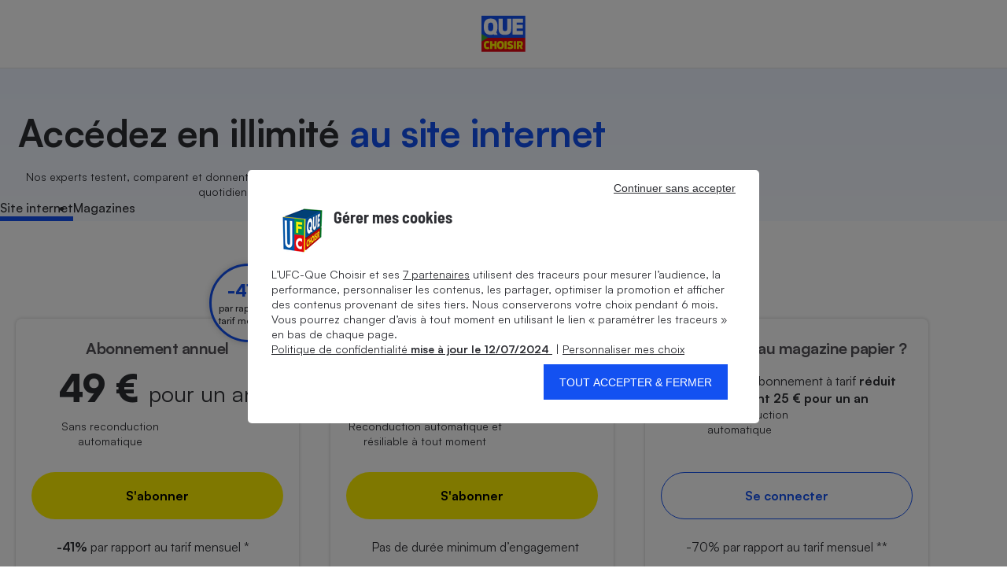

--- FILE ---
content_type: text/css
request_url: https://stds.qccdn.fr/build/abonnement-layout.2b7d7ee2.css
body_size: 4652
content:
.qc-layout-landing .qc-footer_social-media-links{display:none}.qc-layout-landing .qc-hero_inner{flex-basis:800px}.qc-layout-landing #popinlogin_error{padding-bottom:15px}.qc-layout-landing #captcha{text-align:center;width:160px}@media screen and (max-width:47.9375rem){.qc-layout-landing_user-badge-connected .qc-user-badge_title{display:none}}.qc-layout-landing_hero{margin-bottom:6.25rem;text-align:center}@media screen and (max-width:63.9375rem){.qc-layout-landing_hero{margin-bottom:var(--qc-spacing-7)}}.qc-layout-landing_hero .qc-container{display:block;padding-inline:var(--qc-spacing-7)}.qc-layout-landing_hero .qc-hero_inner{margin-inline:auto}.qc-layout-landing_hero .qc-hero_title-wrapper{display:flex;flex-wrap:wrap;justify-content:center}@media screen and (max-width:47.9375rem){.qc-layout-landing_hero .qc-hero_title-wrapper{margin-block-end:0}}.qc-layout-landing_hero .qc-expandable-text_inner{font-size:20px}@media screen and (max-width:47.9375rem){.qc-layout-landing_hero .qc-expandable-text_inner{display:none}}.qc-layout-landing_hero--detail{background-image:none;margin-bottom:1.25rem}@media screen and (max-width:47.9375rem){.qc-layout-landing_hero--detail{margin-bottom:0}}@media screen and (max-width:63.9375rem){.qc-layout-landing_hero--detail .qc-hero_inner{padding-block-end:0}}.qc-layout-landing_hero--detail .qc-hero_title-wrapper{flex-direction:column}.qc-layout-landing_hero-tabs{margin-inline:auto}.qc-layout-landing_body{margin-inline:auto;max-width:1200px;padding-inline:20px}.qc-layout-landing .qc-footer,.qc-layout-landing .qc-footer_social-media-links{border-top:none}.qc-hero{background-image:linear-gradient(to bottom,var(--qc-color-blue-200),var(--qc-color-blue-100))}.qc-hero.qc-margin-bottom{margin-bottom:var(--qc-spacing-9)}.qc-hero .qc-container{padding-block-start:var(--qc-spacing-7);position:relative}@media screen and (min-width:64rem){.qc-hero .qc-container{column-gap:var(--qc-spacing-8);display:flex;padding-block-start:var(--qc-spacing-10)}}.qc-hero_inner{display:flex;flex-direction:column}@media screen and (min-width:64rem){.qc-hero_inner{flex-basis:600px}}.qc-hero_content{display:flex;flex-direction:column}.qc-hero_content+*{margin-top:auto}@media screen and (min-width:64rem){.qc-hero_figure{margin-left:auto;margin-top:auto;max-width:450px;position:relative}}.qc-hero_label{background-color:#1351f1;border-bottom-left-radius:20%;border-bottom-right-radius:20%;height:55px;padding:10px 8px 8px 10px;position:absolute;right:1.25rem;top:0;width:52px}@media screen and (min-width:64rem){.qc-hero_label{border-bottom-left-radius:0;border-bottom-right-radius:0;border-top-left-radius:20%;border-top-right-radius:20%;bottom:0;height:70px;top:auto;width:75px}}@media screen and (max-width:63.9375rem){.qc-hero--with-label .qc-hero_title{padding-right:4.5rem}}.qc-hero--no-slot .qc-hero_inner{padding-block-end:var(--qc-spacing-11)}.qc-hero_title-h1{float:left;margin-right:var(--qc-spacing-2)}.qc-hero-mcd ul{font-size:var(--qc-font-size-s);list-style:none;margin-top:1rem}.qc-hero-mcd ul li{padding-left:2rem;position:relative}.qc-hero-mcd ul li:not(:last-child){margin-bottom:.75rem}.qc-hero-mcd ul li:before{aspect-ratio:1/1;background:var(--qc-color-blue-300) url(https://stds.qccdn.fr/build/images/blue-list-check-icon.b7c96be2.svg) no-repeat;background-size:100% auto;border-radius:1.5rem;content:"";left:0;position:absolute;top:0;width:1.5rem}.qc-why-bloc{margin-bottom:5.625rem}@media screen and (max-width:47.9375rem){.qc-why-bloc_card-container{display:flex;gap:var(--qc-spacing-5);margin-inline:-1.25rem;overflow-x:auto;padding:1.25rem;scroll-behavior:smooth;scroll-snap-type:x mandatory}}.qc-why-bloc_card{display:flex;flex:0 0 260px;flex-direction:column;padding-top:var(--qc-spacing-9);padding-inline:var(--qc-spacing-5)}.qc-why-bloc_card img{margin-top:auto;margin-inline:auto}.qc-dropdown{position:relative;width:fit-content;z-index:1}.qc-dropdown.qc-dropdown-center{margin-inline:auto;width:fit-content}.qc-dropdown_summary{list-style:none}.qc-dropdown_summary::-webkit-details-marker{display:none}.qc-dropdown_button{align-items:center;display:flex}.qc-dropdown_icon{font-size:1.5rem;margin-left:var(--qc-spacing-3);transform:rotate(180deg)}.qc-dropdown_menu{max-height:50vh;max-width:260px;overflow-y:auto;padding-block:var(--qc-spacing-2);position:absolute;top:calc(100% + var(--qc-spacing-3));width:60vw}@media screen and (min-width:48rem){.qc-dropdown_menu--size-large{width:500px}}.qc-dropdown--position-start .qc-dropdown_menu{left:0}.qc-dropdown--position-end .qc-dropdown_menu{right:0}.qc-dropdown_divider{height:1px;margin-block:var(--qc-spacing-2)}.qc-dropdown_link{display:block;padding:var(--qc-spacing-2) var(--qc-spacing-4)}.qc-dropdown[open] .qc-dropdown_icon{transform:rotate(0)}.qc-user-badge{display:flex}.qc-user-badge.mode_group{margin-bottom:6px}.qc-user-badge figure{align-items:center;border-radius:50%;color:var(--qc-color-neutral-100);display:flex;font-size:var(--qc-font-size-xl);height:50px;justify-content:center;margin:0;min-width:50px;position:relative;width:50px}.qc-user-badge figure.mode_group{height:30px;margin-right:-10px;min-width:30px;width:30px}.qc-user-badge figure:not([data-image=true]){background-color:var(--qc-color-blue-500)}.qc-user-badge_avatar{border-radius:100%;left:0;position:absolute;right:0;top:0}.qc-user-badge_infos{margin-left:var(--qc-spacing-3)}.qc-user-badge_infos a{color:var(--qc-color-blue-500);font-size:14px}.qc-user-badge_title{color:var(--qc-color-neutral-700);font-weight:700}.qc-user-badge_title.mode_group{align-items:center;display:flex;height:30px;line-height:13px;margin-left:15px}.qc-user-badge_sub-title{color:var(--qc-color-neutral-500);font-size:var(--qc-font-size-s)}.qc-user-badge p{margin:0}.qc-user-badge.header_user .qc-user-badge{margin-left:.2rem}@media screen and (max-width:47.9375rem){.qc-user-badge.header_user .qc-user-badge_infos{display:none}}.border-signature{border-top:1px solid var(--qc-color-neutral-300);margin-top:2rem!important;padding-top:2rem}.qc-accordion.qc-accordion_bordered>div{border:1px solid var(--qc-color-blue-300);border-radius:0 0 .5em .5em;border-top:none;padding:.5em .5em .5em 2em}.qc-accordion.qc-accordion_bordered[open] .qc-accordion_summary{border:1px solid var(--qc-color-blue-300);border-bottom:none;border-radius:.5em .5em 0 0;margin-bottom:0}.qc-accordion.qc-accordion_bordered:not([open]) .qc-accordion_summary{border:1px solid var(--qc-color-blue-300);border-radius:.5em}.qc-accordion+.qc-accordion{border-top:1px solid var(--qc-color-neutral-300)}.qc-accordion[open]{margin-bottom:var(--qc-spacing-5)}.qc-accordion:not([open]) .qc-icon-ic_chevron{transform:rotate(180deg)}.qc-accordion_summary{list-style-type:none;padding-right:1.8rem;padding-block:var(--qc-spacing-5);position:relative}.qc-accordion_summary::-webkit-details-marker{display:none}.qc-accordion_locked-icon-wrapper{cursor:pointer;height:auto;position:absolute;right:0;top:var(--qc-spacing-5)}.qc-accordion_icon{color:var(--qc-color-blue-500);font-size:1.8rem}.qc-accordion_icon.qc-icon-ic_lock{color:inherit;font-size:1.5rem}.qc-accordion--locked .qc-accordion_summary{cursor:default}.qc-cta-bloc{display:flex;flex-direction:column;position:relative}@media screen and (min-width:64rem){.qc-cta-bloc{flex-direction:row}}.qc-cta-bloc:not(.qc-cta-bloc--comparatif){background-image:linear-gradient(to bottom,var(--qc-color-blue-200),var(--qc-color-blue-100))}.qc-cta-bloc:not(.qc-cta-bloc--comparatif) .qc-cta-bloc_inner{padding-block:var(--qc-spacing-9);padding-inline:var(--qc-spacing-10)}@media screen and (max-width:47.9375rem){.qc-cta-bloc:not(.qc-cta-bloc--comparatif) .qc-cta-bloc_inner{padding-inline:var(--qc-spacing-5)}}.qc-cta-bloc_kicker{text-transform:uppercase}.qc-cta-bloc_figure{margin-left:auto;margin-top:auto;max-width:450px}@media screen and (max-width:31.9375rem){.qc-cta-bloc_figure{margin-inline:auto}}.qc-cta-bloc_btn{margin-top:var(--qc-spacing-7)}.qc-cta-bloc_comparatif-title{font-size:1.75rem}@media screen and (max-width:31.9375rem){.qc-cta-bloc--support ol,.qc-cta-bloc--support ul{list-style:none;padding-left:var(--qc-spacing-4)}}.qc-cta-bloc--join .qc-cta-bloc_btn{width:100%}.qc-cta-bloc--comparatif{flex-direction:row}@media screen and (max-width:31.9375rem){.qc-cta-bloc--comparatif{flex-direction:column}}.qc-cta-bloc--comparatif .qc-cta-bloc_inner{padding-block:var(--qc-spacing-8);padding-inline:var(--qc-spacing-8)}@media screen and (max-width:31.9375rem){.qc-cta-bloc--comparatif .qc-cta-bloc_inner{padding-block:var(--qc-spacing-5);padding-block-end:var(--qc-spacing-6);padding-inline:var(--qc-spacing-5)}}.qc-cta-bloc--comparatif .qc-cta-bloc_figure{max-width:330px}@media screen and (max-width:31.9375rem){.qc-cta-bloc--comparatif .qc-cta-bloc_btn{width:100%}}.qc-tabs{--qc-tabs-border-size:6px;display:flex;flex-direction:row;gap:var(--qc-spacing-7);overflow-y:auto;white-space:nowrap}.qc-tabs_link{border-bottom:var(--qc-tabs-border-size) solid transparent;display:block;padding-block:var(--qc-spacing-6)}.qc-tabs_link--selected,.qc-tabs_link:hover{border-bottom-color:var(--qc-color-blue-500)}.qc-field-captcha,.qc-field-captcha .qc-field-text_wrapper-input{text-align:center}.qc-field-captcha .qc-field-text input{width:30%}.qc-card-abonnement{padding:var(--qc-spacing-6) var(--qc-spacing-5);position:relative}@media screen and (max-width:31.9375rem){.qc-card-abonnement.with-margin-bottom{margin-bottom:2rem}}@media screen and (max-width:63.9375rem){.qc-card-abonnement.mobile-hide-paiement .qc-card-abonnement_bottom{display:none}}.qc-card-abonnement.container-min-width .qc-card-abonnement_container{min-width:100%}.qc-card-abonnement#modal-abonnement-papier .qc-card-abonnement_container{width:100%}.qc-card-abonnement#modal-abonnement-annuel:after{bottom:-2rem;content:"*41% d'économie par rapport à l'abonnement mensuel souscrit pendant 1 an";font-size:12px;line-height:14px;margin-left:-1.25rem;position:absolute}@media screen and (min-width:48rem){.qc-card-abonnement#modal-abonnement-annuel:after{bottom:-1.25rem}}@media screen and (min-width:64rem){.qc-card-abonnement#modal-abonnement-annuel:after{bottom:-2rem}}.qc-card-abonnement#card-offre-abonne-papier:after{bottom:-2rem;content:"**70% d'économie par rapport à l'abonnement mensuel souscrit pendant 1 an";font-size:12px;line-height:14px;margin-left:-1.25rem;position:absolute}@media screen and (min-width:48rem){.qc-card-abonnement#card-offre-abonne-papier:after{bottom:-1.25rem}}@media screen and (min-width:64rem){.qc-card-abonnement#card-offre-abonne-papier:after{bottom:-2rem}}@media screen and (max-width:63.9375rem){.qc-card-abonnement{display:flex;gap:var(--qc-spacing-4)}}.qc-card-abonnement_container{display:flex;flex-direction:column;height:100%;max-width:18.125rem}@media screen and (max-width:63.9375rem){.qc-card-abonnement_container{max-width:23.125rem}}@media screen and (max-width:47.9375rem){.qc-card-abonnement_container{max-width:18.125rem}}.qc-card-abonnement_input{min-width:24px}.qc-card-abonnement_title{letter-spacing:-.5px}@media screen and (max-width:63.9375rem){.qc-card-abonnement_title{font-size:var(--qc-font-size-l)}}.qc-card-abonnement_top{min-height:171px}@media screen and (max-width:63.9375rem){.qc-card-abonnement_top{min-height:115px;text-align:left}.qc-card-abonnement_content{align-items:center;display:flex}}.qc-card-abonnement_price{font-size:3rem;line-height:0}@media screen and (max-width:79.9375rem){.qc-card-abonnement_price{font-size:2.625rem}}@media screen and (max-width:63.9375rem){.qc-card-abonnement_price{font-size:2rem}.qc-card-abonnement_price--break{display:none}}@media screen and (min-width:80rem){.qc-card-abonnement_price--break{display:none}}.qc-card-abonnement_duration{font-size:1.75rem;white-space:nowrap}@media screen and (max-width:63.9375rem){.qc-card-abonnement_duration{font-size:1.625rem}}.qc-card-abonnement_modalite{margin-inline:auto;max-width:200px}@media screen and (max-width:63.9375rem){.qc-card-abonnement_modalite{margin-inline:unset;max-width:none}}.qc-card-abonnement_check-list li{display:flex;gap:var(--qc-spacing-2);margin-block-end:var(--qc-spacing-4)}.qc-card-abonnement_bottom{margin-top:auto}.qc-card-abonnement_bottom_top{align-items:center;display:grid;font-size:.875rem;gap:var(--qc-spacing-2);grid-template-columns:1fr auto 1fr;letter-spacing:1.1;text-align:center}.qc-card-abonnement_bottom_top:after,.qc-card-abonnement_bottom_top:before{background:var(--qc-color-neutral-300);content:"";height:1px;min-width:20px}.qc-card-abonnement_bottom_line{display:inline-block;height:1px;width:100%}.qc-card-abonnement_bottom_text{min-width:fit-content}.qc-card-abonnement_bottom_payment{align-items:center;display:flex;gap:var(--qc-spacing-5);justify-content:center}.qc-card-abonnement_vignette{align-items:center;background-color:var(--qc-color-neutral-100);border:3px solid;border-color:var(--qc-color-blue-500);border-radius:100%;display:flex;height:100px;justify-content:center;position:absolute;right:14px;top:-70px;width:100px}.qc-card-abonnement_vignette-value{font-size:1.375rem}.qc-card-abonnement_password-link{display:block}.qc-card-abonnement--step-2 .qc-card-abonnement_top,.qc-card-abonnement--step-3 .qc-card-abonnement_top{margin-bottom:var(--qc-spacing-5);min-height:unset}@media screen and (max-width:63.9375rem){.qc-card-abonnement--not-eligible .qc-card-abonnement_top :not(h1){font-size:var(--qc-font-size-s);text-align:left}}.qc-card-abonnement .qc-user-login_password-reveal{align-items:center;display:flex;gap:var(--qc-spacing-2);padding:var(--qc-spacing-2);position:absolute;right:0;top:50%;transform:translateY(-50%)}.qc-modal .qc-card-abonnement{border-radius:0;box-shadow:none;justify-content:center;padding:0}.qc-modal .qc-card-abonnement_top{text-align:center}.qc-modal .qc-card-abonnement_title{font-size:var(--qc-font-size-xl);margin-block-end:var(--qc-spacing-8)}.qc-modal .qc-card-abonnement_duration,.qc-modal .qc-card-abonnement_input,.qc-modal .qc-card-abonnement_modalite{display:none}.qc-modal .qc-card-abonnement_container{max-width:unset}.qc-modal .qc-card-abonnement_content{display:flex!important;flex-direction:column;justify-content:center;margin-block-end:var(--qc-spacing-6)}.qc-modal .qc-card-abonnement_check-list{font-size:var(--qc-font-size-m)}.qc-modal .qc-card-abonnement_bottom{display:block!important}.qc-modal .qc-card-abonnement .qc-badge-icon{display:none}.qc-modal .qc-card-abonnement--step-2 .qc-card-abonnement_bottom,.qc-modal .qc-card-abonnement--step-3 .qc-card-abonnement_bottom{display:none!important}.qc-wysiwyg{--qc-wysiwyg--margin:var(--qc-spacing-7);font-size:var(--qc-font-size-xl)}.qc-wysiwyg>:not(:last-child){margin-bottom:var(--qc-wysiwyg--margin)}.qc-wysiwyg h1,.qc-wysiwyg h2,.qc-wysiwyg h3,.qc-wysiwyg h4,.qc-wysiwyg h5{font-weight:var(--qc-font-weight-bold)}.qc-wysiwyg h1,.qc-wysiwyg h2{font-size:1.75rem;letter-spacing:-.87px}.qc-wysiwyg h2{scroll-margin-top:100px}.qc-wysiwyg h3{font-size:1.5rem}.qc-wysiwyg h4{font-size:1.375rem}.qc-wysiwyg h5{font-size:1.25rem}.qc-wysiwyg *+h2,.qc-wysiwyg *+h3,.qc-wysiwyg *+h4,.qc-wysiwyg *+h5{padding-top:var(--qc-spacing-2)}.qc-wysiwyg a:not(.qc-btn-secondary-reverse,.qc-paywall_main-cta){color:var(--qc-color-blue-500);font-weight:var(--qc-font-weight-medium)}.qc-wysiwyg ol,.qc-wysiwyg ul{padding-left:var(--qc-spacing-1)}.qc-wysiwyg ol p,.qc-wysiwyg ul p{display:inline}.qc-wysiwyg li::marker{font-size:var(--qc-font-size-m)}.qc-wysiwyg dt:not(:first-of-type),.qc-wysiwyg li:not(:first-of-type){margin-top:var(--qc-spacing-5)}.qc-wysiwyg dt{font-weight:var(--qc-font-weight-bold)}.qc-wysiwyg .qc-note-bas-page{color:var(--qc-color-neutral-500);font-size:var(--qc-font-size-s)}.qc-wysiwyg figure blockquote{clear:both;font-size:2.1875rem;font-weight:var(--qc-font-weight-medium);letter-spacing:-.3px;max-width:700px}.qc-wysiwyg figure blockquote:before{background-image:url(https://stds.qccdn.fr/build/images/ic_quote_open.8b15d959.svg);content:"";display:block;height:70px;margin-bottom:var(--qc-spacing-2);width:70px}.qc-wysiwyg figure figcaption{color:var(--qc-color-neutral-500);font-size:var(--qc-font-size-m);margin-top:var(--qc-spacing-3);position:relative}.qc-wysiwyg figure cite{display:block;font-size:var(--qc-font-size-xs);margin-top:var(--qc-spacing-1)}.qc-wysiwyg .bordGrey{background-color:var(--qc-color-blue-200);clear:both;padding:var(--qc-spacing-8) var(--qc-spacing-5)}@media screen and (min-width:32rem){.qc-wysiwyg .bordGrey{padding:var(--qc-spacing-8)}}.qc-wysiwyg .bordGrey>:not(:first-child){margin-top:var(--qc-wysiwyg--margin)}.qc-wysiwyg .bordGrey .rich-text-rating{margin-top:0}.qc-wysiwyg .bordGrey h3{font-size:1.375rem}@media screen and (max-width:31.9375rem){.qc-wysiwyg .bordGrey h3{font-size:1.75rem}}.qc-wysiwyg .bordGrey ol,.qc-wysiwyg .bordGrey ul{padding-left:0}.qc-wysiwyg .image-container-left{float:left;padding-right:1.5rem}.qc-wysiwyg .image-container-right{float:right;padding-left:1.5rem}.qc-wysiwyg .table-rich-text{overflow-x:auto}@media screen and (min-width:48rem){.qc-wysiwyg .table-rich-text{max-height:inherit}}.qc-wysiwyg .table-rich-text:has(.qc-table_sticky--row){max-height:400px;max-width:100%;width:max-content}.qc-wysiwyg .table-rich-text table.qc-table_zebra--disabled tr{border:none}.qc-wysiwyg .table-rich-text table:not(.qc-table_zebra--disabled) tbody tr:nth-child(odd){background-color:var(--qc-color-blue-300)}.qc-wysiwyg .table-rich-text table{max-width:inherit;min-width:inherit;width:inherit}.qc-wysiwyg .table-rich-text table td,.qc-wysiwyg .table-rich-text table th{min-width:100px}.qc-wysiwyg .table-rich-text table td:not(:first-child),.qc-wysiwyg .table-rich-text table th:not(:first-child){text-align:center}.qc-wysiwyg .table-rich-text table tr td:first-child[rowspan]+td{text-align:left!important}.qc-wysiwyg .table-rich-text table td.qc-table-align--left,.qc-wysiwyg .table-rich-text table th.qc-table-align--left{text-align:left}.qc-wysiwyg .table-rich-text table td.qc-table-align--center,.qc-wysiwyg .table-rich-text table th.qc-table-align--center{text-align:center}.qc-wysiwyg .table-rich-text table td.qc-table-align--right,.qc-wysiwyg .table-rich-text table th.qc-table-align--right{text-align:right}.qc-wysiwyg .table-rich-text table .qc-table_highlight--blue-200{background-color:var(--qc-color-blue-200)}.qc-wysiwyg .table-rich-text table .qc-table_highlight--blue-300{background-color:var(--qc-color-blue-300)}.qc-wysiwyg .table-rich-text table .qc-table_highlight--blue-400{background-color:var(--qc-color-blue-400);color:var(--qc-color-neutral-100)}.qc-wysiwyg .table-rich-text table .qc-table_highlight--blue-500{background-color:var(--qc-color-blue-500);color:var(--qc-color-neutral-100)}.qc-wysiwyg .table-rich-text table .qc-table_highlight--yellow-300{background-color:var(--qc-color-yellow-300)}.qc-wysiwyg .table-rich-text table .qc-table_highlight--neutral-200{background-color:var(--qc-color-neutral-200)}.qc-wysiwyg .table-rich-text table .qc-table_highlight--neutral-300{background-color:var(--qc-color-neutral-300)}.qc-wysiwyg .table-rich-text table .qc-table_highlight--neutral-400{background-color:var(--qc-color-neutral-400)}.qc-wysiwyg .table-rich-text table .qc-table_highlight--neutral-500{background-color:var(--qc-color-neutral-500);color:var(--qc-color-neutral-100)}.qc-wysiwyg .table-rich-text table .qc-table_highlight--neutral-600{background-color:var(--qc-color-neutral-600);color:var(--qc-color-neutral-100)}.qc-wysiwyg .table-rich-text table .qc-table_highlight--neutral-700{background-color:var(--qc-color-neutral-700);color:var(--qc-color-neutral-100)}.qc-wysiwyg .table-rich-text table .qc-table_highlight--red-100{background-color:var(--qc-color-red-100)}.qc-wysiwyg .table-rich-text table .qc-table_highlight--red-500{background-color:var(--qc-color-red-500)}.qc-wysiwyg .table-rich-text table .qc-table_highlight--orange-100{background-color:var(--qc-color-orange-100)}.qc-wysiwyg .table-rich-text table .qc-table_highlight--orange-500{background-color:var(--qc-color-orange-500)}.qc-wysiwyg .table-rich-text table .qc-table_highlight--green-100{background-color:var(--qc-color-green-100)}.qc-wysiwyg .table-rich-text table .qc-table_highlight--green-500{background-color:var(--qc-color-green-500)}.qc-wysiwyg .table-rich-text table.qc-table_nowrap{white-space:nowrap}.qc-wysiwyg .table-rich-text table.qc-table_zebra--v tbody tr{background-color:inherit!important}.qc-wysiwyg .table-rich-text table.qc-table_zebra--v td:nth-child(odd){background-color:var(--qc-color-blue-300)}.qc-wysiwyg .table-rich-text table tr.qc-tr_frame td{border-bottom:3px solid var(--qc-color-neutral-400);border-top:3px solid var(--qc-color-neutral-400)}.qc-wysiwyg .table-rich-text table tr.qc-tr_frame td:last-child{border-right:3px solid var(--qc-color-neutral-400)}.qc-wysiwyg .table-rich-text table tr.qc-tr_frame td:first-child{border-left:3px solid var(--qc-color-neutral-400)}.qc-wysiwyg .table-rich-text table.qc-table_sticky--col td:first-child,.qc-wysiwyg .table-rich-text table.qc-table_sticky--col th:first-child{background-color:var(--qc-color-neutral-100);border-right:1px solid var(--qc-color-neutral-300);left:0;position:sticky}.qc-wysiwyg .table-rich-text table.qc-table_sticky--row th{background-color:var(--qc-color-neutral-100);position:sticky;top:0}.qc-wysiwyg .table-rich-text table.qc-table_sticky--col.qc-table_sticky--row th:first-child{z-index:1}.qc-wysiwyg .table-rich-text .image-container-center{margin:0}.qc-wysiwyg .qc-lire-aussi{border-bottom:1px solid var(--qc-color-neutral-300);border-top:1px solid var(--qc-color-neutral-300);margin-top:var(--qc-spacing-8);padding-block:var(--qc-spacing-7)}.qc-wysiwyg .qc-lire-aussi h3{margin-bottom:var(--qc-wysiwyg--margin)}.qc-wysiwyg .qc-lire-aussi a{font-family:var(--qc-font-family-lead);font-weight:var(--qc-font-weight-bold)}.qc-wysiwyg .qc-lire-aussi dt,.qc-wysiwyg .qc-lire-aussi li{list-style:none;margin-top:0}.qc-wysiwyg .qc-lire-aussi:last-child{border-bottom:0}.qc-wysiwyg .qc-exergue{font-size:1.75rem;letter-spacing:-.5px;padding-block:var(--qc-spacing-7)}.qc-wysiwyg .qc-download,.qc-wysiwyg .qc-exergue{border-bottom:1px solid var(--qc-color-neutral-300);border-top:1px solid var(--qc-color-neutral-300);font-weight:var(--qc-font-weight-medium)}.qc-wysiwyg .qc-download{align-items:center;display:flex;flex-direction:column;gap:var(--qc-spacing-5);justify-content:center;padding-block:var(--qc-spacing-8)}@media screen and (min-width:32rem){.qc-wysiwyg .qc-download{align-items:center;flex-direction:row;gap:0;justify-content:space-between}}.qc-wysiwyg .qc-download a:before,.qc-wysiwyg .qc-download span:before{content:"";display:inline-block;height:24px;vertical-align:text-top;width:24px}.qc-wysiwyg .qc-download span:before{background-image:url(https://stds.qccdn.fr/build/images/ic_file.f86fef37.svg);margin-right:var(--qc-spacing-3)}.qc-wysiwyg .qc-download a:before{background-image:url(https://stds.qccdn.fr/build/images/ic_download.faddf3cb.svg);margin-right:var(--qc-spacing-3)}.qc-wysiwyg mark{background-color:var(--qc-color-blue-300)}.qc-wysiwyg.qc-chapo{font-weight:var(--qc-font-weight-bold)}.qc-wysiwyg .qc-video-container{margin-top:var(--qc-wysiwyg--margin);padding-bottom:56.25%;position:relative;width:100%}.qc-wysiwyg .qc-video--youtube{border:0;height:100%;left:0;position:absolute;top:0;width:100%}.qc-wysiwyg iframe{border:0;width:100%}.qc-wysiwyg span[class^=qc-pastil--]{border-radius:1.25rem;color:var(--qc-color-neutral-100);padding-inline:.4em;text-align:center}.qc-wysiwyg span.qc-pastil--neutral{background-color:var(--qc-color-neutral-500)}.qc-wysiwyg span.qc-pastil--red{background-color:var(--qc-color-red-500)}.qc-wysiwyg span.qc-pastil--blue{background-color:var(--qc-color-blue-500)}.qc-wysiwyg span.qc-pastil--green{background-color:var(--qc-color-green-500)}.qc-wysiwyg span.qc-pastil--orange{background-color:var(--qc-color-orange-500)}.qc-wysiwyg span.qc-pastil--yellow{background-color:var(--qc-color-yellow-400);color:var(--qc-color-neutral-600)}.qc-wysiwyg .rich-text-rating{display:inline-block!important}.qc-wysiwyg .note-bas-page{font-size:var(--qc-font-size-m)}.qc-wysiwyg .note-bas-page hr{margin-bottom:var(--qc-spacing-4);width:100px}.qc-wysiwyg .clear-both{clear:both}.qc-modal{appearance:none;background:var(--qc-color-neutral-100);border-style:unset;left:50%;max-height:calc(100vh - 2rem);max-width:600px;overscroll-behavior:none;padding:0;position:fixed;top:50%;transform:translate3d(-50%,-50%,0);width:calc(100vw - 2rem)}.qc-modal.modalZoom{max-width:calc(100vw - 2rem);width:fit-content}.qc-modal.modalZoom img{max-width:calc(100vw - 4rem)}.qc-modal::backdrop{background-color:rgba(0,0,0,.4)}.qc-modal_inner{padding:var(--qc-spacing-6)}.qc-modal_heading{display:flex;justify-content:space-between}.qc-modal_btn-container{text-align:center}.qc-modal_btn-close{align-items:center;background-color:var(--qc-color-neutral-200);border-radius:50%;display:flex;height:40px;justify-content:center;min-width:40px}.qc-modal_content .div_info>a{color:#1351f1;font-weight:500}.qc-expandable-text .display_content{max-height:calc(1.2rem*var(--max-lines));overflow:hidden}.qc-expandable-text .hidden{display:none}.qc-expandable-text details summary::-webkit-details-marker{display:none}.qc-expandable-text .less_label,.qc-expandable-text details summary{color:var(--qc-color-blue-500);cursor:pointer}.qc-expandable-text details summary{list-style:none}.qc-expandable-text details[open]>summary{display:none}.qc-expandable-text a{color:var(--qc-color-blue-500)}.qc-expandable-text_inner{display:flex;flex-direction:column;overflow:hidden}.qc-expandable-text--expanded .qc-expandable-text_inner{display:block}

--- FILE ---
content_type: text/css
request_url: https://stds.qccdn.fr/build/abonnement-landing-numerique.a4e79911.css
body_size: 193
content:
[role=tooltip]{background-color:var(--qc-color-neutral-100);border-radius:var(--qc-round-1);box-shadow:var(--qc-shadow-2);display:none;font-size:var(--qc-font-size-xs);font-weight:var(--qc-font-weight-medium);padding:10px}[role=tooltip][data-tooltip-show]{animation:fadeIn .3s;display:block}@keyframes fadeIn{0%{opacity:0}to{opacity:1}}

--- FILE ---
content_type: application/javascript
request_url: https://stds.qccdn.fr/build/abonnement-layout.a3878ff1.js
body_size: 1977
content:
(()=>{"use strict";function t(t,e){return e=e?` ${e}`:"",t?`\n    <svg class="qc-icon qc-icon-${t}${e}" aria-hidden="true" focusable="false">\n      <use xlink:href="#${t}-icon"></use>\n    </svg>`:""}function e(){}function n(){this.$modal=null,this.$modalContent=null,this.$trigger=null,this.$buttonClose=null,this.$notFromTrigger=!1}function i(){}e.init=function(){this.$identifierInput=document.getElementById("identifier"),this.$secretInput=document.getElementById("password_zipcode"),this.$containerSecretInput=document.getElementById("qc-card-abonnement_secret"),this.$secretInput instanceof HTMLInputElement&&this.prepareButton(),this.$submitButton=document.getElementById("qc-card-abonnement_submit"),this.$containerCaptcha=document.getElementById("qc-card-abonnement_captcha"),this.$captcha=document.getElementById("captcha"),this.$form=document.getElementById("popinlogin"),this.$alertIcon="<svg class='qc-icon qc-icon-ic_alert' aria-hidden='true' focusable='false'><use xlink:href='#ic_alert-icon'></use></svg>",this.$errorContainer=document.getElementById("popinlogin_error"),this.bindEvents(),null!=this.$form&&(this.$form.reset(),this.back_step())},e.bindEvents=function(){for(var t=this,e=document.querySelectorAll("#qc-card-abonnement--step-2"),n=0;n<e.length;n++)e[n].addEventListener("click",(function(t){t.preventDefault(),document.getElementById("card-offre-abonne-papier").classList.add("qc-hide"),document.querySelector(".qc-card-abonnement--step-2").classList.remove("qc-hide")}));this.$form&&this.$form.addEventListener("submit",(function(e){e.preventDefault(),t.before_submit()})),this.$identifierInput&&this.$identifierInput.addEventListener("input",(function(){t.back_step()}))},e.before_submit=function(){var t=this;this.$form.dataset.step=2;var n=new FormData(this.$form);fetch("/abonnement/popinlogin_ajax/",{method:"POST",body:n}).then((function(t){return t.text()})).then((function(n){void 0===(n=JSON.parse(n)).error||""==n.error?!0===n.success?location.reload():"showPass"!=n.action&&"showZip"!=n.action||(t.$form.dataset.step=2,"showPass"==n.action&&(t.$containerSecretInput.querySelector("label").innerHTML="Mot de passe",e.setPasswordField("password")),"showZip"==n.action&&(t.$containerSecretInput.querySelector("label").innerHTML="Code postal",e.setPasswordField("text")),t.$containerSecretInput.classList.remove("qc-hide"),t.$secretInput.removeAttribute("disabled"),t.$errorContainer.innerHTML="",!0===n.needCaptcha&&(t.$containerCaptcha.classList.remove("qc-hide"),t.$captcha.removeAttribute("disabled"))):t.$errorContainer.innerHTML=t.$alertIcon+" "+n.error}))},e.back_step=function(){var t=this;t.$containerSecretInput.classList.add("qc-hide"),t.$secretInput.setAttribute("disabled",""),t.$secretInput.value="",t.$errorContainer.back_stepinnerHTML="",t.$containerCaptcha.classList.add("qc-hide"),t.$captcha.setAttribute("disabled",""),t.$captcha.value=""},e.prepareButton=function(){var e=this;this.$buttonText=document.createElement("span"),this.$buttonIcon=document.createElement("span"),this.$buttonText.innerHTML="Afficher",this.$button=document.createElement("button"),this.$button.classList.add("qc-user-login_password-reveal","qc-fs-s","qc-color-neutral-400"),this.$button.setAttribute("type","button"),this.$button.setAttribute("aria-label","Afficher le mot de passe"),this.$buttonIcon.innerHTML=t("ic_eye","qc-fs-lead-s"),this.$button.prepend(this.$buttonIcon),this.$button.prepend(this.$buttonText),this.$button.addEventListener("click",(function(t){t.preventDefault(),e.togglePasswordField()})),this.$secretInput.after(this.$button)},e.togglePasswordField=function(){"password"===this.$secretInput.type?e.setPasswordField("text"):e.setPasswordField()},e.setPasswordField=function(e="password"){"password"===e&&(this.$secretInput.type="password",this.$buttonText.innerHTML="Afficher",this.$button.ariaLabel="Afficher le mot de passe",this.$buttonIcon.innerHTML=t("ic_eye","qc-fs-lead-s")),"text"===e&&(this.$secretInput.type="text",this.$buttonText.innerHTML="Cacher",this.$button.ariaLabel="Cacher le mot de passe",this.$buttonIcon.innerHTML=t("ic_eye_closed","qc-fs-lead-s"))},n.initEvents=function(){var t=this;this.$notFromTrigger=!1,window.addEventListener("click",(function(e){var n=e.target;if(n instanceof HTMLElement){var i=n.closest("[data-modal-trigger]");if(i&&"modalZoom"==i.dataset.modalCustom)if(!window.matchMedia("(min-width: 63.9375rem)").matches)return!1;i&&(t.$trigger=i,t.open(t.$trigger))}}))},n.createModal=function(){this.$modal=document.createElement("dialog"),this.$modal.id="qc-modal",this.$modal.classList.add("qc-modal","qc-round-2"),this.$modal.innerHTML='\n  <div class="qc-modal_inner">\n    <div class="qc-modal_heading qc-gap-4">\n      <h2 class="qc-modal_title qc-fs-lead-s qc-ff-base qc-fw-black"></h2>\n      <button type="button" class="qc-modal_btn-close qc-fs-lead-s" aria-label="Fermer">\n        <svg class="qc-icon qc-icon-ic_close" aria-hidden="true" focusable="false">\n          <use xlink:href="#ic_close-icon"></use>\n        </svg>\n      </button>\n    </div>\n    <div class="qc-modal_content qc-fs-l"></div>\n  </div>\n  ',this.createEvent(),document.body.append(this.$modal)},n.closeModal=function(){this.$modal.style.display="none",this.$modal.close(),void 0!==this.$trigger&&this.$trigger.focus()},n.fillModal=function(){const t=this.$trigger.dataset.modalContent,e=document.getElementById(t);if(this.$modalContent.innerHTML="",e instanceof HTMLElement){var n=e.cloneNode(!0);n.removeAttribute("hidden"),this.$modalContent.append(n)}const i=this.$trigger.dataset.modalTitle;this.$modalTitle.innerText=i||"";const o=this.$trigger.dataset.modalCustom;this.$modal.setAttribute("data-custom",o||""),"modalZoom"==o&&this.$modal.classList.add("modalZoom")},n.open=function(){this.$notFromTrigger?this.createEvent():(this.createModal(),this.fillModal()),this.$modal.showModal()},n.init=function(){var t=document.getElementById("qc-modal");t?(this.$notFromTrigger=!0,this.$modal=t,this.$modal.style.display="block"):this.initEvents()},n.createEvent=function(){if(this.$modalContent=this.$modal.querySelector(".qc-modal_content"),this.$modalContent&&(this.$modalTitle=this.$modal.querySelector(".qc-modal_title"),this.$modalTitle&&(this.$buttonClose=this.$modal.querySelector(".qc-modal_btn-close"),this.$buttonClose||(this.$buttonClose=this.$modal.querySelector(".qc-modal_close")),this.$buttonClose))){var t=this;this.$buttonClose.addEventListener("click",(function(){t.closeModal()})),this.$modal.addEventListener("click",(function(e){e.target===t.$modal&&t.closeModal()}))}},i.init=function(){let t=document.querySelector(".qc-expandable-text>details"),e=t?t.querySelector("label"):"",n=t?t.querySelector("summary"):"",i=document.querySelector(".qc-expandable-text>.abstract");n&&n.addEventListener("click",(function(){i.classList.add("hidden")})),e&&e.addEventListener("click",(function(){window.scrollTo({top:0,left:0}),i.classList.remove("hidden"),t.removeAttribute("open")}))},n.init(),e.init(),i.init()})();

--- FILE ---
content_type: application/javascript
request_url: https://stds.qccdn.fr/build/abonnement-landing-numerique.99e77ef5.js
body_size: 7207
content:
(()=>{"use strict";function e(e){if(null==e)return window;if("[object Window]"!==e.toString()){var t=e.ownerDocument;return t&&t.defaultView||window}return e}function t(t){return t instanceof e(t).Element||t instanceof Element}function n(t){return t instanceof e(t).HTMLElement||t instanceof HTMLElement}function r(t){return"undefined"!=typeof ShadowRoot&&(t instanceof e(t).ShadowRoot||t instanceof ShadowRoot)}var o=Math.max,i=Math.min,a=Math.round;function s(){var e=navigator.userAgentData;return null!=e&&e.brands&&Array.isArray(e.brands)?e.brands.map((function(e){return e.brand+"/"+e.version})).join(" "):navigator.userAgent}function f(){return!/^((?!chrome|android).)*safari/i.test(s())}function c(r,o,i){void 0===o&&(o=!1),void 0===i&&(i=!1);var s=r.getBoundingClientRect(),c=1,u=1;o&&n(r)&&(c=r.offsetWidth>0&&a(s.width)/r.offsetWidth||1,u=r.offsetHeight>0&&a(s.height)/r.offsetHeight||1);var p=(t(r)?e(r):window).visualViewport,l=!f()&&i,d=(s.left+(l&&p?p.offsetLeft:0))/c,m=(s.top+(l&&p?p.offsetTop:0))/u,h=s.width/c,v=s.height/u;return{width:h,height:v,top:m,right:d+h,bottom:m+v,left:d,x:d,y:m}}function u(t){var n=e(t);return{scrollLeft:n.pageXOffset,scrollTop:n.pageYOffset}}function p(e){return e?(e.nodeName||"").toLowerCase():null}function l(e){return((t(e)?e.ownerDocument:e.document)||window.document).documentElement}function d(e){return c(l(e)).left+u(e).scrollLeft}function m(t){return e(t).getComputedStyle(t)}function h(e){var t=m(e),n=t.overflow,r=t.overflowX,o=t.overflowY;return/auto|scroll|overlay|hidden/.test(n+o+r)}function v(t,r,o){void 0===o&&(o=!1);var i,s,f=n(r),m=n(r)&&function(e){var t=e.getBoundingClientRect(),n=a(t.width)/e.offsetWidth||1,r=a(t.height)/e.offsetHeight||1;return 1!==n||1!==r}(r),v=l(r),y=c(t,m,o),g={scrollLeft:0,scrollTop:0},b={x:0,y:0};return(f||!f&&!o)&&(("body"!==p(r)||h(v))&&(g=(i=r)!==e(i)&&n(i)?{scrollLeft:(s=i).scrollLeft,scrollTop:s.scrollTop}:u(i)),n(r)?((b=c(r,!0)).x+=r.clientLeft,b.y+=r.clientTop):v&&(b.x=d(v))),{x:y.left+g.scrollLeft-b.x,y:y.top+g.scrollTop-b.y,width:y.width,height:y.height}}function y(e){var t=c(e),n=e.offsetWidth,r=e.offsetHeight;return Math.abs(t.width-n)<=1&&(n=t.width),Math.abs(t.height-r)<=1&&(r=t.height),{x:e.offsetLeft,y:e.offsetTop,width:n,height:r}}function g(e){return"html"===p(e)?e:e.assignedSlot||e.parentNode||(r(e)?e.host:null)||l(e)}function b(e){return["html","body","#document"].indexOf(p(e))>=0?e.ownerDocument.body:n(e)&&h(e)?e:b(g(e))}function w(t,n){var r;void 0===n&&(n=[]);var o=b(t),i=o===(null==(r=t.ownerDocument)?void 0:r.body),a=e(o),s=i?[a].concat(a.visualViewport||[],h(o)?o:[]):o,f=n.concat(s);return i?f:f.concat(w(g(s)))}function x(e){return["table","td","th"].indexOf(p(e))>=0}function O(e){return n(e)&&"fixed"!==m(e).position?e.offsetParent:null}function E(t){for(var o=e(t),i=O(t);i&&x(i)&&"static"===m(i).position;)i=O(i);return i&&("html"===p(i)||"body"===p(i)&&"static"===m(i).position)?o:i||function(e){var t=/firefox/i.test(s());if(/Trident/i.test(s())&&n(e)&&"fixed"===m(e).position)return null;var o=g(e);for(r(o)&&(o=o.host);n(o)&&["html","body"].indexOf(p(o))<0;){var i=m(o);if("none"!==i.transform||"none"!==i.perspective||"paint"===i.contain||-1!==["transform","perspective"].indexOf(i.willChange)||t&&"filter"===i.willChange||t&&i.filter&&"none"!==i.filter)return o;o=o.parentNode}return null}(t)||o}var j="top",A="bottom",D="right",L="left",k="auto",P=[j,A,D,L],M="start",W="end",H="clippingParents",B="viewport",T="popper",R="reference",S=P.reduce((function(e,t){return e.concat([t+"-"+M,t+"-"+W])}),[]),q=[].concat(P,[k]).reduce((function(e,t){return e.concat([t,t+"-"+M,t+"-"+W])}),[]),V=["beforeRead","read","afterRead","beforeMain","main","afterMain","beforeWrite","write","afterWrite"];function C(e){var t=new Map,n=new Set,r=[];function o(e){n.add(e.name),[].concat(e.requires||[],e.requiresIfExists||[]).forEach((function(e){if(!n.has(e)){var r=t.get(e);r&&o(r)}})),r.push(e)}return e.forEach((function(e){t.set(e.name,e)})),e.forEach((function(e){n.has(e.name)||o(e)})),r}var N={placement:"bottom",modifiers:[],strategy:"absolute"};function I(){for(var e=arguments.length,t=new Array(e),n=0;n<e;n++)t[n]=arguments[n];return!t.some((function(e){return!(e&&"function"==typeof e.getBoundingClientRect)}))}function F(e){void 0===e&&(e={});var n=e,r=n.defaultModifiers,o=void 0===r?[]:r,i=n.defaultOptions,a=void 0===i?N:i;return function(e,n,r){void 0===r&&(r=a);var i,s,f={placement:"bottom",orderedModifiers:[],options:Object.assign({},N,a),modifiersData:{},elements:{reference:e,popper:n},attributes:{},styles:{}},c=[],u=!1,p={state:f,setOptions:function(r){var i="function"==typeof r?r(f.options):r;l(),f.options=Object.assign({},a,f.options,i),f.scrollParents={reference:t(e)?w(e):e.contextElement?w(e.contextElement):[],popper:w(n)};var s,u,d=function(e){var t=C(e);return V.reduce((function(e,n){return e.concat(t.filter((function(e){return e.phase===n})))}),[])}((s=[].concat(o,f.options.modifiers),u=s.reduce((function(e,t){var n=e[t.name];return e[t.name]=n?Object.assign({},n,t,{options:Object.assign({},n.options,t.options),data:Object.assign({},n.data,t.data)}):t,e}),{}),Object.keys(u).map((function(e){return u[e]}))));return f.orderedModifiers=d.filter((function(e){return e.enabled})),f.orderedModifiers.forEach((function(e){var t=e.name,n=e.options,r=void 0===n?{}:n,o=e.effect;if("function"==typeof o){var i=o({state:f,name:t,instance:p,options:r}),a=function(){};c.push(i||a)}})),p.update()},forceUpdate:function(){if(!u){var e=f.elements,t=e.reference,n=e.popper;if(I(t,n)){f.rects={reference:v(t,E(n),"fixed"===f.options.strategy),popper:y(n)},f.reset=!1,f.placement=f.options.placement,f.orderedModifiers.forEach((function(e){return f.modifiersData[e.name]=Object.assign({},e.data)}));for(var r=0;r<f.orderedModifiers.length;r++)if(!0!==f.reset){var o=f.orderedModifiers[r],i=o.fn,a=o.options,s=void 0===a?{}:a,c=o.name;"function"==typeof i&&(f=i({state:f,options:s,name:c,instance:p})||f)}else f.reset=!1,r=-1}}},update:(i=function(){return new Promise((function(e){p.forceUpdate(),e(f)}))},function(){return s||(s=new Promise((function(e){Promise.resolve().then((function(){s=void 0,e(i())}))}))),s}),destroy:function(){l(),u=!0}};if(!I(e,n))return p;function l(){c.forEach((function(e){return e()})),c=[]}return p.setOptions(r).then((function(e){!u&&r.onFirstUpdate&&r.onFirstUpdate(e)})),p}}var U={passive:!0};function z(e){return e.split("-")[0]}function _(e){return e.split("-")[1]}function X(e){return["top","bottom"].indexOf(e)>=0?"x":"y"}function Y(e){var t,n=e.reference,r=e.element,o=e.placement,i=o?z(o):null,a=o?_(o):null,s=n.x+n.width/2-r.width/2,f=n.y+n.height/2-r.height/2;switch(i){case j:t={x:s,y:n.y-r.height};break;case A:t={x:s,y:n.y+n.height};break;case D:t={x:n.x+n.width,y:f};break;case L:t={x:n.x-r.width,y:f};break;default:t={x:n.x,y:n.y}}var c=i?X(i):null;if(null!=c){var u="y"===c?"height":"width";switch(a){case M:t[c]=t[c]-(n[u]/2-r[u]/2);break;case W:t[c]=t[c]+(n[u]/2-r[u]/2)}}return t}var $={top:"auto",right:"auto",bottom:"auto",left:"auto"};function G(t){var n,r=t.popper,o=t.popperRect,i=t.placement,s=t.variation,f=t.offsets,c=t.position,u=t.gpuAcceleration,p=t.adaptive,d=t.roundOffsets,h=t.isFixed,v=f.x,y=void 0===v?0:v,g=f.y,b=void 0===g?0:g,w="function"==typeof d?d({x:y,y:b}):{x:y,y:b};y=w.x,b=w.y;var x=f.hasOwnProperty("x"),O=f.hasOwnProperty("y"),k=L,P=j,M=window;if(p){var H=E(r),B="clientHeight",T="clientWidth";if(H===e(r)&&"static"!==m(H=l(r)).position&&"absolute"===c&&(B="scrollHeight",T="scrollWidth"),i===j||(i===L||i===D)&&s===W)P=A,b-=(h&&H===M&&M.visualViewport?M.visualViewport.height:H[B])-o.height,b*=u?1:-1;if(i===L||(i===j||i===A)&&s===W)k=D,y-=(h&&H===M&&M.visualViewport?M.visualViewport.width:H[T])-o.width,y*=u?1:-1}var R,S=Object.assign({position:c},p&&$),q=!0===d?function(e,t){var n=e.x,r=e.y,o=t.devicePixelRatio||1;return{x:a(n*o)/o||0,y:a(r*o)/o||0}}({x:y,y:b},e(r)):{x:y,y:b};return y=q.x,b=q.y,u?Object.assign({},S,((R={})[P]=O?"0":"",R[k]=x?"0":"",R.transform=(M.devicePixelRatio||1)<=1?"translate("+y+"px, "+b+"px)":"translate3d("+y+"px, "+b+"px, 0)",R)):Object.assign({},S,((n={})[P]=O?b+"px":"",n[k]=x?y+"px":"",n.transform="",n))}const J={name:"offset",enabled:!0,phase:"main",requires:["popperOffsets"],fn:function(e){var t=e.state,n=e.options,r=e.name,o=n.offset,i=void 0===o?[0,0]:o,a=q.reduce((function(e,n){return e[n]=function(e,t,n){var r=z(e),o=[L,j].indexOf(r)>=0?-1:1,i="function"==typeof n?n(Object.assign({},t,{placement:e})):n,a=i[0],s=i[1];return a=a||0,s=(s||0)*o,[L,D].indexOf(r)>=0?{x:s,y:a}:{x:a,y:s}}(n,t.rects,i),e}),{}),s=a[t.placement],f=s.x,c=s.y;null!=t.modifiersData.popperOffsets&&(t.modifiersData.popperOffsets.x+=f,t.modifiersData.popperOffsets.y+=c),t.modifiersData[r]=a}};var K={left:"right",right:"left",bottom:"top",top:"bottom"};function Q(e){return e.replace(/left|right|bottom|top/g,(function(e){return K[e]}))}var Z={start:"end",end:"start"};function ee(e){return e.replace(/start|end/g,(function(e){return Z[e]}))}function te(e,t){var n=t.getRootNode&&t.getRootNode();if(e.contains(t))return!0;if(n&&r(n)){var o=t;do{if(o&&e.isSameNode(o))return!0;o=o.parentNode||o.host}while(o)}return!1}function ne(e){return Object.assign({},e,{left:e.x,top:e.y,right:e.x+e.width,bottom:e.y+e.height})}function re(n,r,i){return r===B?ne(function(t,n){var r=e(t),o=l(t),i=r.visualViewport,a=o.clientWidth,s=o.clientHeight,c=0,u=0;if(i){a=i.width,s=i.height;var p=f();(p||!p&&"fixed"===n)&&(c=i.offsetLeft,u=i.offsetTop)}return{width:a,height:s,x:c+d(t),y:u}}(n,i)):t(r)?function(e,t){var n=c(e,!1,"fixed"===t);return n.top=n.top+e.clientTop,n.left=n.left+e.clientLeft,n.bottom=n.top+e.clientHeight,n.right=n.left+e.clientWidth,n.width=e.clientWidth,n.height=e.clientHeight,n.x=n.left,n.y=n.top,n}(r,i):ne(function(e){var t,n=l(e),r=u(e),i=null==(t=e.ownerDocument)?void 0:t.body,a=o(n.scrollWidth,n.clientWidth,i?i.scrollWidth:0,i?i.clientWidth:0),s=o(n.scrollHeight,n.clientHeight,i?i.scrollHeight:0,i?i.clientHeight:0),f=-r.scrollLeft+d(e),c=-r.scrollTop;return"rtl"===m(i||n).direction&&(f+=o(n.clientWidth,i?i.clientWidth:0)-a),{width:a,height:s,x:f,y:c}}(l(n)))}function oe(e,r,a,s){var f="clippingParents"===r?function(e){var r=w(g(e)),o=["absolute","fixed"].indexOf(m(e).position)>=0&&n(e)?E(e):e;return t(o)?r.filter((function(e){return t(e)&&te(e,o)&&"body"!==p(e)})):[]}(e):[].concat(r),c=[].concat(f,[a]),u=c[0],l=c.reduce((function(t,n){var r=re(e,n,s);return t.top=o(r.top,t.top),t.right=i(r.right,t.right),t.bottom=i(r.bottom,t.bottom),t.left=o(r.left,t.left),t}),re(e,u,s));return l.width=l.right-l.left,l.height=l.bottom-l.top,l.x=l.left,l.y=l.top,l}function ie(e){return Object.assign({},{top:0,right:0,bottom:0,left:0},e)}function ae(e,t){return t.reduce((function(t,n){return t[n]=e,t}),{})}function se(e,n){void 0===n&&(n={});var r=n,o=r.placement,i=void 0===o?e.placement:o,a=r.strategy,s=void 0===a?e.strategy:a,f=r.boundary,u=void 0===f?H:f,p=r.rootBoundary,d=void 0===p?B:p,m=r.elementContext,h=void 0===m?T:m,v=r.altBoundary,y=void 0!==v&&v,g=r.padding,b=void 0===g?0:g,w=ie("number"!=typeof b?b:ae(b,P)),x=h===T?R:T,O=e.rects.popper,E=e.elements[y?x:h],L=oe(t(E)?E:E.contextElement||l(e.elements.popper),u,d,s),k=c(e.elements.reference),M=Y({reference:k,element:O,strategy:"absolute",placement:i}),W=ne(Object.assign({},O,M)),S=h===T?W:k,q={top:L.top-S.top+w.top,bottom:S.bottom-L.bottom+w.bottom,left:L.left-S.left+w.left,right:S.right-L.right+w.right},V=e.modifiersData.offset;if(h===T&&V){var C=V[i];Object.keys(q).forEach((function(e){var t=[D,A].indexOf(e)>=0?1:-1,n=[j,A].indexOf(e)>=0?"y":"x";q[e]+=C[n]*t}))}return q}function fe(e,t,n){return o(e,i(t,n))}const ce={name:"preventOverflow",enabled:!0,phase:"main",fn:function(e){var t=e.state,n=e.options,r=e.name,a=n.mainAxis,s=void 0===a||a,f=n.altAxis,c=void 0!==f&&f,u=n.boundary,p=n.rootBoundary,l=n.altBoundary,d=n.padding,m=n.tether,h=void 0===m||m,v=n.tetherOffset,g=void 0===v?0:v,b=se(t,{boundary:u,rootBoundary:p,padding:d,altBoundary:l}),w=z(t.placement),x=_(t.placement),O=!x,k=X(w),P="x"===k?"y":"x",W=t.modifiersData.popperOffsets,H=t.rects.reference,B=t.rects.popper,T="function"==typeof g?g(Object.assign({},t.rects,{placement:t.placement})):g,R="number"==typeof T?{mainAxis:T,altAxis:T}:Object.assign({mainAxis:0,altAxis:0},T),S=t.modifiersData.offset?t.modifiersData.offset[t.placement]:null,q={x:0,y:0};if(W){if(s){var V,C="y"===k?j:L,N="y"===k?A:D,I="y"===k?"height":"width",F=W[k],U=F+b[C],Y=F-b[N],$=h?-B[I]/2:0,G=x===M?H[I]:B[I],J=x===M?-B[I]:-H[I],K=t.elements.arrow,Q=h&&K?y(K):{width:0,height:0},Z=t.modifiersData["arrow#persistent"]?t.modifiersData["arrow#persistent"].padding:{top:0,right:0,bottom:0,left:0},ee=Z[C],te=Z[N],ne=fe(0,H[I],Q[I]),re=O?H[I]/2-$-ne-ee-R.mainAxis:G-ne-ee-R.mainAxis,oe=O?-H[I]/2+$+ne+te+R.mainAxis:J+ne+te+R.mainAxis,ie=t.elements.arrow&&E(t.elements.arrow),ae=ie?"y"===k?ie.clientTop||0:ie.clientLeft||0:0,ce=null!=(V=null==S?void 0:S[k])?V:0,ue=F+oe-ce,pe=fe(h?i(U,F+re-ce-ae):U,F,h?o(Y,ue):Y);W[k]=pe,q[k]=pe-F}if(c){var le,de="x"===k?j:L,me="x"===k?A:D,he=W[P],ve="y"===P?"height":"width",ye=he+b[de],ge=he-b[me],be=-1!==[j,L].indexOf(w),we=null!=(le=null==S?void 0:S[P])?le:0,xe=be?ye:he-H[ve]-B[ve]-we+R.altAxis,Oe=be?he+H[ve]+B[ve]-we-R.altAxis:ge,Ee=h&&be?function(e,t,n){var r=fe(e,t,n);return r>n?n:r}(xe,he,Oe):fe(h?xe:ye,he,h?Oe:ge);W[P]=Ee,q[P]=Ee-he}t.modifiersData[r]=q}},requiresIfExists:["offset"]};const ue={name:"arrow",enabled:!0,phase:"main",fn:function(e){var t,n=e.state,r=e.name,o=e.options,i=n.elements.arrow,a=n.modifiersData.popperOffsets,s=z(n.placement),f=X(s),c=[L,D].indexOf(s)>=0?"height":"width";if(i&&a){var u=function(e,t){return ie("number"!=typeof(e="function"==typeof e?e(Object.assign({},t.rects,{placement:t.placement})):e)?e:ae(e,P))}(o.padding,n),p=y(i),l="y"===f?j:L,d="y"===f?A:D,m=n.rects.reference[c]+n.rects.reference[f]-a[f]-n.rects.popper[c],h=a[f]-n.rects.reference[f],v=E(i),g=v?"y"===f?v.clientHeight||0:v.clientWidth||0:0,b=m/2-h/2,w=u[l],x=g-p[c]-u[d],O=g/2-p[c]/2+b,k=fe(w,O,x),M=f;n.modifiersData[r]=((t={})[M]=k,t.centerOffset=k-O,t)}},effect:function(e){var t=e.state,n=e.options.element,r=void 0===n?"[data-popper-arrow]":n;null!=r&&("string"!=typeof r||(r=t.elements.popper.querySelector(r)))&&te(t.elements.popper,r)&&(t.elements.arrow=r)},requires:["popperOffsets"],requiresIfExists:["preventOverflow"]};function pe(e,t,n){return void 0===n&&(n={x:0,y:0}),{top:e.top-t.height-n.y,right:e.right-t.width+n.x,bottom:e.bottom-t.height+n.y,left:e.left-t.width-n.x}}function le(e){return[j,D,A,L].some((function(t){return e[t]>=0}))}var de=F({defaultModifiers:[{name:"eventListeners",enabled:!0,phase:"write",fn:function(){},effect:function(t){var n=t.state,r=t.instance,o=t.options,i=o.scroll,a=void 0===i||i,s=o.resize,f=void 0===s||s,c=e(n.elements.popper),u=[].concat(n.scrollParents.reference,n.scrollParents.popper);return a&&u.forEach((function(e){e.addEventListener("scroll",r.update,U)})),f&&c.addEventListener("resize",r.update,U),function(){a&&u.forEach((function(e){e.removeEventListener("scroll",r.update,U)})),f&&c.removeEventListener("resize",r.update,U)}},data:{}},{name:"popperOffsets",enabled:!0,phase:"read",fn:function(e){var t=e.state,n=e.name;t.modifiersData[n]=Y({reference:t.rects.reference,element:t.rects.popper,strategy:"absolute",placement:t.placement})},data:{}},{name:"computeStyles",enabled:!0,phase:"beforeWrite",fn:function(e){var t=e.state,n=e.options,r=n.gpuAcceleration,o=void 0===r||r,i=n.adaptive,a=void 0===i||i,s=n.roundOffsets,f=void 0===s||s,c={placement:z(t.placement),variation:_(t.placement),popper:t.elements.popper,popperRect:t.rects.popper,gpuAcceleration:o,isFixed:"fixed"===t.options.strategy};null!=t.modifiersData.popperOffsets&&(t.styles.popper=Object.assign({},t.styles.popper,G(Object.assign({},c,{offsets:t.modifiersData.popperOffsets,position:t.options.strategy,adaptive:a,roundOffsets:f})))),null!=t.modifiersData.arrow&&(t.styles.arrow=Object.assign({},t.styles.arrow,G(Object.assign({},c,{offsets:t.modifiersData.arrow,position:"absolute",adaptive:!1,roundOffsets:f})))),t.attributes.popper=Object.assign({},t.attributes.popper,{"data-popper-placement":t.placement})},data:{}},{name:"applyStyles",enabled:!0,phase:"write",fn:function(e){var t=e.state;Object.keys(t.elements).forEach((function(e){var r=t.styles[e]||{},o=t.attributes[e]||{},i=t.elements[e];n(i)&&p(i)&&(Object.assign(i.style,r),Object.keys(o).forEach((function(e){var t=o[e];!1===t?i.removeAttribute(e):i.setAttribute(e,!0===t?"":t)})))}))},effect:function(e){var t=e.state,r={popper:{position:t.options.strategy,left:"0",top:"0",margin:"0"},arrow:{position:"absolute"},reference:{}};return Object.assign(t.elements.popper.style,r.popper),t.styles=r,t.elements.arrow&&Object.assign(t.elements.arrow.style,r.arrow),function(){Object.keys(t.elements).forEach((function(e){var o=t.elements[e],i=t.attributes[e]||{},a=Object.keys(t.styles.hasOwnProperty(e)?t.styles[e]:r[e]).reduce((function(e,t){return e[t]="",e}),{});n(o)&&p(o)&&(Object.assign(o.style,a),Object.keys(i).forEach((function(e){o.removeAttribute(e)})))}))}},requires:["computeStyles"]},J,{name:"flip",enabled:!0,phase:"main",fn:function(e){var t=e.state,n=e.options,r=e.name;if(!t.modifiersData[r]._skip){for(var o=n.mainAxis,i=void 0===o||o,a=n.altAxis,s=void 0===a||a,f=n.fallbackPlacements,c=n.padding,u=n.boundary,p=n.rootBoundary,l=n.altBoundary,d=n.flipVariations,m=void 0===d||d,h=n.allowedAutoPlacements,v=t.options.placement,y=z(v),g=f||(y===v||!m?[Q(v)]:function(e){if(z(e)===k)return[];var t=Q(e);return[ee(e),t,ee(t)]}(v)),b=[v].concat(g).reduce((function(e,n){return e.concat(z(n)===k?function(e,t){void 0===t&&(t={});var n=t,r=n.placement,o=n.boundary,i=n.rootBoundary,a=n.padding,s=n.flipVariations,f=n.allowedAutoPlacements,c=void 0===f?q:f,u=_(r),p=u?s?S:S.filter((function(e){return _(e)===u})):P,l=p.filter((function(e){return c.indexOf(e)>=0}));0===l.length&&(l=p);var d=l.reduce((function(t,n){return t[n]=se(e,{placement:n,boundary:o,rootBoundary:i,padding:a})[z(n)],t}),{});return Object.keys(d).sort((function(e,t){return d[e]-d[t]}))}(t,{placement:n,boundary:u,rootBoundary:p,padding:c,flipVariations:m,allowedAutoPlacements:h}):n)}),[]),w=t.rects.reference,x=t.rects.popper,O=new Map,E=!0,W=b[0],H=0;H<b.length;H++){var B=b[H],T=z(B),R=_(B)===M,V=[j,A].indexOf(T)>=0,C=V?"width":"height",N=se(t,{placement:B,boundary:u,rootBoundary:p,altBoundary:l,padding:c}),I=V?R?D:L:R?A:j;w[C]>x[C]&&(I=Q(I));var F=Q(I),U=[];if(i&&U.push(N[T]<=0),s&&U.push(N[I]<=0,N[F]<=0),U.every((function(e){return e}))){W=B,E=!1;break}O.set(B,U)}if(E)for(var X=function(e){var t=b.find((function(t){var n=O.get(t);if(n)return n.slice(0,e).every((function(e){return e}))}));if(t)return W=t,"break"},Y=m?3:1;Y>0;Y--){if("break"===X(Y))break}t.placement!==W&&(t.modifiersData[r]._skip=!0,t.placement=W,t.reset=!0)}},requiresIfExists:["offset"],data:{_skip:!1}},ce,ue,{name:"hide",enabled:!0,phase:"main",requiresIfExists:["preventOverflow"],fn:function(e){var t=e.state,n=e.name,r=t.rects.reference,o=t.rects.popper,i=t.modifiersData.preventOverflow,a=se(t,{elementContext:"reference"}),s=se(t,{altBoundary:!0}),f=pe(a,r),c=pe(s,o,i),u=le(f),p=le(c);t.modifiersData[n]={referenceClippingOffsets:f,popperEscapeOffsets:c,isReferenceHidden:u,hasPopperEscaped:p},t.attributes.popper=Object.assign({},t.attributes.popper,{"data-popper-reference-hidden":u,"data-popper-escaped":p})}}]});function me(){}me.instances=[],me.init=function(){Array.from(document.querySelectorAll('[role="tooltip"]')).forEach((function(e){var t=e.id,n=document.querySelector(`[aria-describedby="${t}"]`);if(!(n instanceof HTMLElement))return!1;var r={};e.dataset.tooltipPlacement&&(r.placement=e.dataset.tooltipPlacement);var o=de(n,e,r);["mouseenter","focus"].forEach((function(t){n.addEventListener(t,(function(){!function(e,t){e.setAttribute("data-tooltip-show",""),t.setOptions((function(e){return e.modifiers.push({name:"eventListeners",enabled:!0}),e})),t.update()}(e,o)}))})),["mouseleave","blur"].forEach((function(t){n.addEventListener(t,(function(){!function(e,t){e.removeAttribute("data-tooltip-show"),t.setOptions((function(e){return e.modifiers.push({name:"eventListeners",enabled:!1}),e}))}(e,o)}))})),me.instances.push(o)}))},me.init()})();

--- FILE ---
content_type: application/javascript
request_url: https://stds.qccdn.fr/build/layout-light.ea0920a3.js
body_size: 1366
content:
(()=>{"use strict";function e(){}function t(){}function n(e,t,n){if(null!=e){let o=e.split("#"),r=location.href.split("#");if(r[0]==o[0]&&""!=r[1])return e;e=o[0],e+=(null!=e.split("?")[1]?"&":"?")+t+"="+n,o[1]&&(e+="#"+o[1])}return e}e.init=function(){this.ajaxUrl="/foo",this.alertClass="qc-alert",this.alertCloseClass="qc-alert_close",this.controllerSelector=`.${this.alerteCloseClass}`,this.$opener=null,this.bindEvents()},e.bindEvents=function(){var t=this;document.addEventListener("click",(function(n){var o=n.target;if(o instanceof HTMLElement){var r=o.closest("."+t.alertCloseClass);if(r)e.closeAlert(r),o.closest(".qc-alert_close--user-message")&&e.callAction()}}))},e.closeAlert=function(e){var t=e.closest("."+this.alertClass);t instanceof HTMLElement&&t.remove()},e.callAction=function(){return fetch("/ajax/close_msg",{}).then((function(e){if(e.ok)return e.text();var t=new Error(`server responded with status code "${e.status} ${e.statusText}"`);return Promise.reject(t)})).then((function(){})).catch((function(e){console.error("[CompareBox.updateCompareBox]",e)}))},t.init=function(){this.ajaxUrl=domain_ruxmob+"ajax/customise",t.customise(),t.initPreview()},t.customise=function(){let e=document.querySelectorAll(".qc-cta-bloc"),t=document.querySelector("span.qc-cta-bloc_kicker"),n=document.querySelectorAll(".gated_content");var o=[];e&&t&&e.forEach((()=>{let e={page_bloc_present:"Oui",page_bloc_type:"supermaillage",page_bloc_content:t.textContent};o.push(e)}));let r=new URLSearchParams(window.location.search.slice(1)).get("at_campaign");if(r){var i=window.location.hostname.substring(window.location.hostname.lastIndexOf(".",window.location.hostname.lastIndexOf(".")-1));document.cookie="campaign_id="+r+"; path=/;SameSite=Lax; domain="+i}let c=new FormData;return c.append("referer",location.pathname),fetch(this.ajaxUrl,{method:"post",body:c,credentials:"include"}).then((function(e){if(e)return e.json();var t=new Error(`server responded with status code "${e.status} ${e.statusText}"`);return Promise.reject(t)})).then((function(e){if(document.cookie.match(RegExp("UFCQC_SSOCC=([^;]+)"))&&(window.tc_vars.user_id=e.client_id,window.tc_vars.user_IsLogged=e.IsLogged,window.tc_vars.user_HasAccess=e.HasAccess,window.tc_vars.user_cdOfr_web=e.cdOfr_web??"",window.tc_vars.user_abo_statut_web=e.abo_statut_web??"",window.tc_vars.user_cdOfr_print=e.cdOfr_print??"",window.tc_vars.user_abo_statut_print=e.abo_statut_print??""),n[0]){let t={page_bloc_present:"Oui",page_bloc_type:"Gated content",page_bloc_HasAccess:!0,page_bloc_IsLogged:e.IsLogged,page_bloc_content:n[0].dataset.type};o.push(t)}window.tc_vars.user_he=e.email_hash??"",window.tc_vars.user_ip=e.ip??"",window.tc_vars.user_hge=e.hge??"",window.tc_vars.user_hpays=e.hpays??"",window.tc_vars.user_hville=e.hville??"",window.tc_vars.user_hzip=e.hzip??"",window.tc_vars.page_bloc=o,Object.keys(e.html).forEach((t=>{let n=document.querySelector("."+t);n&&(n.innerHTML=e.html[t])})),"undefined"!=typeof tC&&tC.container.reload({events:{pageview:[{},{}]}})})).catch((function(e){console.error("[customise]",e)}))},t.initPreview=function(){if(document.addEventListener("click",(function(e){var n=e.target;n instanceof HTMLElement&&(n.closest("#qc-preview-link")&&t.getPreview())})),"undefined"!=typeof preview&&"1"==preview){if(document.querySelectorAll("body > div > header").forEach((e=>{e.style.backgroundColor="red"})),"undefined"==typeof URLSearchParams)return!1;let e=new URLSearchParams(window.location.search.substring(1));document.addEventListener("click",(function(t){var o=t.target;if("A"==o.tagName&&null!=o.href){let t=n(o.href,"preview",e.get("preview"));o.href=t}}))}},t.getPreview=function(){fetch("/ajax/preview_link").then((function(e){return e.text()})).then((function(e){document.location.href=n(document.location.href,"preview",e)}))},e.init(),t.init()})();

--- FILE ---
content_type: image/svg+xml
request_url: https://stds.qccdn.fr/build/images/list-check-icon.99bfb164.svg
body_size: 239
content:
<svg width="24" height="24" viewBox="0 0 24 24" fill="none" xmlns="http://www.w3.org/2000/svg">
<g id="01 Atoms/icons/Check">
<path id="Fill 1" fill-rule="evenodd" clip-rule="evenodd" d="M18.6534 6.59998C18.2925 6.2633 17.7315 6.26696 17.3751 6.60833L9.43611 14.2115L6.68803 11.5656C6.32778 11.2187 5.7578 11.2187 5.39748 11.5655L4.69877 12.2379C4.31762 12.6047 4.31858 13.2151 4.70087 13.5807L8.68066 17.387C9.0395 17.7302 9.60458 17.7312 9.96458 17.3892L19.2834 8.53703C19.672 8.16792 19.6692 7.5477 19.2773 7.1821L18.6534 6.59998Z" fill="#15D06E"/>
</g>
</svg>


--- FILE ---
content_type: image/svg+xml
request_url: https://stds.qccdn.fr/build/images/paypal.6eac225b.svg
body_size: 2669
content:
<svg width="57" height="15" viewBox="0 0 57 15" fill="none" xmlns="http://www.w3.org/2000/svg">
<g id="PayPal 1" clip-path="url(#clip0_590_10365)">
<g id="Group">
<path id="Vector" d="M18.2266 2.99969C18.1093 2.99969 18.0096 3.08423 17.9913 3.19934L16.6334 11.7472C16.6285 11.7785 16.6304 11.8104 16.6391 11.8408C16.6478 11.8712 16.663 11.8994 16.6837 11.9234C16.7044 11.9474 16.73 11.9667 16.759 11.9799C16.7879 11.9932 16.8193 12 16.8512 12H18.4615C18.5787 12 18.6785 11.9153 18.6968 11.8004L19.0957 9.29021C19.1139 9.17527 19.2137 9.09057 19.331 9.09057H20.7951C22.5058 9.09057 23.958 7.85161 24.2232 6.17277C24.4906 4.47973 23.1582 3.00337 21.2696 2.99969H18.2266ZM19.792 4.90792H20.9634C21.9278 4.90792 22.2419 5.47277 22.1426 6.09742C22.0433 6.72342 21.5555 7.18452 20.6226 7.18452H19.4303L19.792 4.90792ZM27.4985 5.48897C27.0918 5.49047 26.6239 5.57317 26.0987 5.79036C24.8937 6.28888 24.3151 7.31917 24.0694 8.0703C24.0694 8.0703 23.2872 10.3619 25.0543 11.6209C25.0543 11.6209 26.6931 12.833 28.5379 11.5463L28.5061 11.7472C28.5012 11.7784 28.5031 11.8103 28.5118 11.8407C28.5204 11.8711 28.5356 11.8993 28.5563 11.9233C28.5769 11.9473 28.6026 11.9666 28.6314 11.9798C28.6603 11.9931 28.6917 12 28.7236 12H30.2523C30.3696 12 30.4692 11.9153 30.4876 11.8004L31.4175 5.94673C31.4225 5.91551 31.4206 5.88359 31.4119 5.85316C31.4033 5.82273 31.3881 5.79452 31.3675 5.77047C31.3468 5.74642 31.3211 5.72709 31.2922 5.71383C31.2633 5.70056 31.2319 5.69367 31.2 5.69363H29.6713C29.554 5.69363 29.4542 5.77833 29.436 5.89327L29.386 6.20836C29.386 6.20836 28.7185 5.48446 27.4985 5.48897ZM27.5484 7.33788C27.724 7.33788 27.8846 7.36194 28.0286 7.40789C28.6882 7.61805 29.0622 8.24706 28.954 8.92885C28.8205 9.76835 28.1269 10.3865 27.2374 10.3865C27.062 10.3865 26.9015 10.3626 26.7572 10.3167C26.0978 10.1065 25.7215 9.47749 25.8297 8.7957C25.9632 7.9562 26.6589 7.33788 27.5484 7.33788Z" fill="#003087"/>
<path id="Vector_2" d="M40.2411 2.99969C40.1238 2.99969 40.0242 3.08423 40.0058 3.19934L38.6479 11.7472C38.643 11.7785 38.6449 11.8104 38.6536 11.8408C38.6623 11.8712 38.6775 11.8994 38.6982 11.9234C38.7189 11.9474 38.7446 11.9667 38.7735 11.9799C38.8024 11.9932 38.8339 12 38.8657 12H40.4761C40.5932 12 40.693 11.9153 40.7114 11.8004L41.1103 9.29021C41.1284 9.17527 41.2282 9.09057 41.3456 9.09057H42.8097C44.5203 9.09057 45.9723 7.85161 46.2374 6.17277C46.505 4.47973 45.1727 3.00337 43.2841 2.99969H40.2411ZM41.8065 4.90792H42.978C43.9424 4.90792 44.2564 5.47277 44.1571 6.09742C44.0578 6.72342 43.5702 7.18452 42.6371 7.18452H41.4449L41.8065 4.90792ZM49.5128 5.48897C49.1062 5.49047 48.6383 5.57317 48.113 5.79036C46.9081 6.28888 46.3295 7.31917 46.0837 8.0703C46.0837 8.0703 45.3019 10.3619 47.069 11.6209C47.069 11.6209 48.7075 12.833 50.5524 11.5463L50.5206 11.7472C50.5157 11.7785 50.5176 11.8104 50.5263 11.8408C50.535 11.8712 50.5502 11.8994 50.5709 11.9234C50.5916 11.9474 50.6173 11.9667 50.6462 11.9799C50.6751 11.9932 50.7066 12 50.7384 12H52.267C52.3843 12 52.4839 11.9153 52.5023 11.8004L53.4325 5.94673C53.4375 5.91548 53.4356 5.88353 53.427 5.85308C53.4183 5.82263 53.4031 5.7944 53.3824 5.77034C53.3617 5.74628 53.336 5.72697 53.307 5.71372C53.2781 5.70048 53.2466 5.69362 53.2147 5.69363H51.686C51.5687 5.69363 51.4689 5.77833 51.4507 5.89327L51.4007 6.20836C51.4007 6.20836 50.7329 5.48446 49.5128 5.48897ZM49.5628 7.33788C49.7383 7.33788 49.8989 7.36194 50.043 7.40789C50.7026 7.61805 51.0766 8.24706 50.9683 8.92885C50.8349 9.76835 50.1413 10.3865 49.2518 10.3865C49.0764 10.3865 48.9158 10.3626 48.7716 10.3167C48.1122 10.1065 47.7358 9.47749 47.8441 8.7957C47.9775 7.9562 48.6733 7.33788 49.5628 7.33788Z" fill="#0070E0"/>
<path id="Vector_3" d="M32.1429 5.69365C32.0217 5.69365 31.9355 5.8111 31.9725 5.92554L33.6485 11.088L32.1331 13.5208C32.0596 13.639 32.1451 13.7915 32.2849 13.7915H34.076C34.1273 13.7914 34.1776 13.7783 34.2222 13.7533C34.2668 13.7283 34.3042 13.6923 34.3307 13.6488L39.0115 5.96262C39.0833 5.84451 38.9975 5.69348 38.8585 5.69348H37.0675C37.0158 5.69353 36.965 5.70693 36.9201 5.73239C36.8752 5.75785 36.8377 5.79447 36.8114 5.83866L34.9689 8.92637L34.0336 5.86155C34.0032 5.76181 33.9104 5.69348 33.8056 5.69348L32.1429 5.69365Z" fill="#003087"/>
<path id="Vector_4" d="M55.1695 2.99969C55.0523 2.99969 54.9525 3.0844 54.9342 3.19934L53.576 11.7469C53.571 11.7782 53.5729 11.8101 53.5815 11.8406C53.5902 11.871 53.6054 11.8992 53.6261 11.9233C53.6468 11.9474 53.6725 11.9667 53.7014 11.9799C53.7304 11.9932 53.7619 12 53.7937 12H55.4041C55.5212 12 55.6211 11.9153 55.6394 11.8004L56.9973 3.25247C57.0022 3.22127 57.0003 3.18938 56.9917 3.159C56.983 3.12861 56.9678 3.10044 56.9471 3.07643C56.9265 3.05242 56.9008 3.03312 56.872 3.01988C56.8431 3.00663 56.8117 2.99975 56.7798 2.99969H55.1695Z" fill="#0070E0"/>
<path id="Vector_5" d="M4.80148 2.99969C4.69775 2.99978 4.59745 3.03658 4.51859 3.10349C4.43974 3.1704 4.38751 3.26303 4.37128 3.36473L3.65649 7.86481C3.68982 7.65464 3.87226 7.49977 4.08668 7.49977H6.18126C8.28931 7.49977 10.0781 5.97329 10.4049 3.90469C10.4292 3.75025 10.443 3.59436 10.4462 3.43807C9.91044 3.15924 9.28114 2.99969 8.59158 2.99969H4.80148Z" fill="#001C64"/>
<path id="Vector_6" d="M10.4461 3.43823C10.443 3.59452 10.4292 3.75041 10.4049 3.90485C10.078 5.97345 8.28909 7.49993 6.18121 7.49993H4.08663C3.87237 7.49993 3.68977 7.65463 3.65644 7.86497L2.9992 12.0002L2.58752 14.5944C2.57949 14.6445 2.5825 14.6957 2.59636 14.7446C2.61022 14.7934 2.63459 14.8387 2.66779 14.8773C2.70099 14.9159 2.74224 14.9469 2.78867 14.9681C2.83511 14.9894 2.88563 15.0004 2.93676 15.0003H5.21025C5.31399 15.0003 5.41429 14.9635 5.49314 14.8965C5.57199 14.8296 5.62422 14.737 5.64044 14.6353L6.23927 10.8651C6.2555 10.7634 6.30778 10.6707 6.3867 10.6038C6.46563 10.5369 6.56601 10.5001 6.66981 10.5001H8.00835C10.1164 10.5001 11.9052 8.97362 12.232 6.90501C12.4641 5.43684 11.7192 4.10081 10.4461 3.43823Z" fill="#0070E0"/>
<path id="Vector_7" d="M2.21839 0.000244141C2.00414 0.000244141 1.82153 0.154947 1.78821 0.364948L0.00414669 11.5944C-0.029683 11.8076 0.136272 12.0004 0.353725 12.0004H2.99934L3.65624 7.86519L4.37104 3.36511C4.38726 3.26341 4.43949 3.17078 4.51834 3.10387C4.5972 3.03696 4.6975 3.00016 4.80123 3.00007L8.59133 3.00007C9.28105 3.00007 9.91019 3.15979 10.4459 3.43845C10.4826 1.55512 8.91701 0.000244141 6.76453 0.000244141L2.21839 0.000244141Z" fill="#003087"/>
</g>
</g>
<defs>
<clipPath id="clip0_590_10365">
<rect width="57" height="15" fill="white"/>
</clipPath>
</defs>
</svg>


--- FILE ---
content_type: image/svg+xml
request_url: https://stds.qccdn.fr/build/images/carte-credit.e94f7410.svg
body_size: 386
content:
<svg width="30" height="18" viewBox="0 0 30 18" fill="none" xmlns="http://www.w3.org/2000/svg">
<g id="CB" clip-path="url(#clip0_590_10400)">
<path id="Vector" d="M27.41 0H2.58997C1.15957 0 0 1.17841 0 2.63206V15.3679C0 16.8216 1.15957 18 2.58997 18H27.41C28.8404 18 30 16.8216 30 15.3679V2.63206C30 1.17841 28.8404 0 27.41 0Z" fill="#E1ECFF"/>
<path id="Vector_2" d="M8.5 14.0562H4.01168C3.45323 14.0562 3 13.5956 3 13.0281C3 12.4606 3.45323 12 4.01168 12H8.5C9.05845 12 9.5 12.4325 9.5 13C9.5 13.5675 9.05845 14.0562 8.5 14.0562Z" fill="#1351F1"/>
<path id="Vector_3" d="M14.541 14.0562H12.0117C11.4532 14.0562 11 13.5956 11 13.0281C11 12.4606 11.4532 12 12.0117 12H14.541C15.0995 12 15.5527 12.4606 15.5527 13.0281C15.5527 13.5956 15.0995 14.0562 14.541 14.0562Z" fill="#1351F1"/>
<path id="Vector_4" d="M30 3H0V5.05625H30V3Z" fill="#1351F1"/>
<circle id="Ellipse 5" cx="21.5" cy="11.5" r="2.5" fill="#E30613"/>
<circle id="Ellipse 6" cx="24.5" cy="11.5" r="2.5" fill="#FFBE00"/>
</g>
<defs>
<clipPath id="clip0_590_10400">
<rect width="30" height="18" fill="white"/>
</clipPath>
</defs>
</svg>


--- FILE ---
content_type: image/svg+xml
request_url: https://stds.qccdn.fr/build/images/cheque.14ffc7bf.svg
body_size: 794
content:
<svg width="30" height="27" viewBox="0 0 30 27" fill="none" xmlns="http://www.w3.org/2000/svg">
<g id="Ch&#195;&#168;que" clip-path="url(#clip0_551_7562)">
<path id="Vector" d="M29.5228 8.92191H0.477224C0.213661 8.92191 0 9.13899 0 9.40677V26.5151C0 26.7829 0.213661 27 0.477224 27H29.5228C29.7863 27 30 26.7829 30 26.5151V9.40677C30 9.13899 29.7863 8.92191 29.5228 8.92191Z" fill="#E1ECFF"/>
<path id="Vector_2" d="M24.8887 17.2976H18.8183C18.2599 17.2976 17.8066 16.8371 17.8066 16.2697C17.8066 15.7023 18.2599 15.2418 18.8183 15.2418H24.8887C25.4471 15.2418 25.9004 15.7023 25.9004 16.2697C25.9004 16.8371 25.4471 17.2976 24.8887 17.2976Z" fill="#1351F1"/>
<path id="Vector_3" d="M24.8885 22.9005H8.70162C8.14317 22.9005 7.68994 22.44 7.68994 21.8727C7.68994 21.3053 8.14317 20.8448 8.70162 20.8448H24.8885C25.447 20.8448 25.9002 21.3053 25.9002 21.8727C25.9002 22.44 25.447 22.9005 24.8885 22.9005Z" fill="#1351F1"/>
<path id="Vector_4" d="M21.2716 4.0417L19.0864 1.82158L5.03476 16.0983L7.2199 18.3184L21.2716 4.0417Z" fill="#E1ECFF"/>
<path id="Vector_5" d="M4.56824 19.4995C4.3052 19.4995 4.04621 19.3946 3.85197 19.1993C3.58286 18.9239 3.48776 18.5168 3.60916 18.1468L5.03968 13.7844C5.08824 13.6343 5.17322 13.4966 5.28451 13.3835L18.1612 0.300655C18.5557 -0.100218 19.1971 -0.100218 19.5917 0.300655L22.4527 3.2075C22.8473 3.60837 22.8473 4.26006 22.4527 4.66094L9.57606 17.7459C9.46478 17.859 9.32921 17.9453 9.17948 17.9946L4.88793 19.4481C4.78271 19.483 4.67548 19.4995 4.56824 19.4995ZM6.88297 14.6664L6.16872 16.8455L8.31551 16.1198L20.308 3.93525L18.8774 2.48181L6.88297 14.6664Z" fill="#1351F1"/>
<path id="Vector_6" d="M18.8194 7.89825C18.5605 7.89825 18.3015 7.79752 18.1032 7.59811L15.2442 4.69126C14.8496 4.29039 14.8496 3.63871 15.2442 3.23783C15.6387 2.83696 16.2801 2.83696 16.6747 3.23783L19.5357 6.14469C19.9303 6.54556 19.9303 7.19724 19.5357 7.59811C19.3374 7.79752 19.0784 7.89825 18.8194 7.89825Z" fill="#1351F1"/>
</g>
<defs>
<clipPath id="clip0_551_7562">
<rect width="30" height="27" fill="white"/>
</clipPath>
</defs>
</svg>
